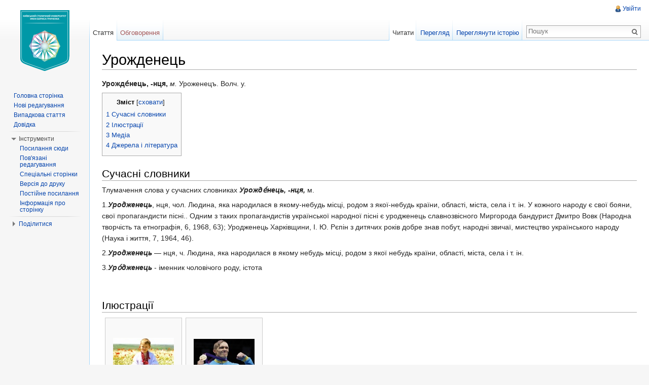

--- FILE ---
content_type: text/html; charset=UTF-8
request_url: https://wiki.kubg.edu.ua/%D0%A3%D1%80%D0%BE%D0%B6%D0%B4%D0%B5%D0%BD%D0%B5%D1%86%D1%8C
body_size: 8105
content:
<!DOCTYPE html>
<html lang="uk" dir="ltr" class="client-nojs">
<head>
<meta charset="UTF-8"/>
<title>Урожденець — Київський столичний університет імені Бориса Грінченка</title>
<meta http-equiv="X-UA-Compatible" content="IE=EDGE"/>
<meta name="generator" content="MediaWiki 1.23.15"/>
<link rel="shortcut icon" href="/favicon.ico"/>
<link rel="search" type="application/opensearchdescription+xml" href="/opensearch_desc.php" title="Київський столичний університет імені Бориса Грінченка (uk)"/>
<link rel="EditURI" type="application/rsd+xml" href="https://wiki.kubg.edu.ua/api.php?action=rsd"/>
<link rel="alternate" type="application/atom+xml" title="Київський столичний університет імені Бориса Грінченка — Atom-стрічка" href="/index.php?title=%D0%A1%D0%BF%D0%B5%D1%86%D1%96%D0%B0%D0%BB%D1%8C%D0%BD%D0%B0:%D0%9D%D0%BE%D0%B2%D1%96_%D1%80%D0%B5%D0%B4%D0%B0%D0%B3%D1%83%D0%B2%D0%B0%D0%BD%D0%BD%D1%8F&amp;feed=atom"/>
<link rel="stylesheet" href="https://wiki.kubg.edu.ua/load.php?debug=false&amp;lang=uk&amp;modules=ext.addThis%7Cmediawiki.legacy.commonPrint%2Cshared%7Cmediawiki.skinning.interface%7Cmediawiki.ui.button%7Cskins.vector.styles&amp;only=styles&amp;skin=vector&amp;*"/>
<meta name="ResourceLoaderDynamicStyles" content=""/>
<link rel="stylesheet" href="https://wiki.kubg.edu.ua/load.php?debug=false&amp;lang=uk&amp;modules=site&amp;only=styles&amp;skin=vector&amp;*"/>
<style>a:lang(ar),a:lang(kk-arab),a:lang(mzn),a:lang(ps),a:lang(ur){text-decoration:none}
/* cache key: luk_wiki:resourceloader:filter:minify-css:7:2c861f1c7cbfb6c7fc4c9108f3135aa2 */</style>
<script src="https://wiki.kubg.edu.ua/load.php?debug=false&amp;lang=uk&amp;modules=startup&amp;only=scripts&amp;skin=vector&amp;*"></script>
<script>if(window.mw){
mw.config.set({"wgCanonicalNamespace":"","wgCanonicalSpecialPageName":false,"wgNamespaceNumber":0,"wgPageName":"Урожденець","wgTitle":"Урожденець","wgCurRevisionId":153637,"wgRevisionId":153637,"wgArticleId":61332,"wgIsArticle":true,"wgIsRedirect":false,"wgAction":"view","wgUserName":null,"wgUserGroups":["*"],"wgCategories":["Ур","Словник Грінченка і сучасність/Інститут суспільства"],"wgBreakFrames":false,"wgPageContentLanguage":"uk","wgPageContentModel":"wikitext","wgSeparatorTransformTable":[",\t."," \t,"],"wgDigitTransformTable":["",""],"wgDefaultDateFormat":"dmy","wgMonthNames":["","січень","лютий","березень","квітень","травень","червень","липень","серпень","вересень","жовтень","листопад","грудень"],"wgMonthNamesShort":["","січ","лют","бер","квіт","трав","чер","лип","сер","вер","жов","лис","груд"],"wgRelevantPageName":"Урожденець","wgIsProbablyEditable":false,"wgRestrictionEdit":[],"wgRestrictionMove":[],"wgWikiEditorEnabledModules":{"toolbar":true,"dialogs":true,"hidesig":true,"preview":true,"previewDialog":false,"publish":true},"wgCategoryTreePageCategoryOptions":"{\"mode\":0,\"hideprefix\":20,\"showcount\":true,\"namespaces\":false}"});
}</script><script>if(window.mw){
mw.loader.implement("user.options",function($,jQuery){mw.user.options.set({"ccmeonemails":0,"cols":80,"date":"default","diffonly":0,"disablemail":0,"editfont":"default","editondblclick":0,"editsectiononrightclick":0,"enotifminoredits":0,"enotifrevealaddr":0,"enotifusertalkpages":1,"enotifwatchlistpages":1,"extendwatchlist":0,"fancysig":0,"forceeditsummary":0,"gender":"unknown","hideminor":0,"hidepatrolled":0,"imagesize":2,"math":1,"minordefault":0,"newpageshidepatrolled":0,"nickname":"","norollbackdiff":0,"numberheadings":0,"previewonfirst":0,"previewontop":1,"rcdays":7,"rclimit":50,"rows":25,"showhiddencats":0,"shownumberswatching":1,"showtoolbar":1,"skin":"vector","stubthreshold":0,"thumbsize":2,"underline":2,"uselivepreview":0,"usenewrc":0,"watchcreations":1,"watchdefault":1,"watchdeletion":0,"watchlistdays":3,"watchlisthideanons":0,"watchlisthidebots":0,"watchlisthideliu":0,"watchlisthideminor":0,"watchlisthideown":0,"watchlisthidepatrolled":0,"watchmoves":0,"wllimit":250,
"useeditwarning":1,"prefershttps":1,"usebetatoolbar":1,"usebetatoolbar-cgd":1,"wikieditor-preview":1,"wikieditor-publish":1,"language":"uk","variant-gan":"gan","variant-iu":"iu","variant-kk":"kk","variant-ku":"ku","variant-shi":"shi","variant-sr":"sr","variant-tg":"tg","variant-uz":"uz","variant-zh":"zh","searchNs0":true,"searchNs1":false,"searchNs2":false,"searchNs3":false,"searchNs4":false,"searchNs5":false,"searchNs6":false,"searchNs7":false,"searchNs8":false,"searchNs9":false,"searchNs10":false,"searchNs11":false,"searchNs12":false,"searchNs13":false,"searchNs14":false,"searchNs15":false,"searchNs274":false,"searchNs275":false,"variant":"uk"});},{},{});mw.loader.implement("user.tokens",function($,jQuery){mw.user.tokens.set({"editToken":"+\\","patrolToken":false,"watchToken":false});},{},{});
/* cache key: luk_wiki:resourceloader:filter:minify-js:7:b1dde4f4c9bf555a3f6b0c9c3733436f */
}</script>
<script>if(window.mw){
mw.loader.load(["mediawiki.page.startup","mediawiki.legacy.wikibits","mediawiki.legacy.ajax","ext.HoverGallery","skins.vector.js"]);
}</script>
<!--[if lt IE 7]><style type="text/css">body{behavior:url("/skins/vector/csshover.min.htc")}</style><![endif]--></head>
<body class="mediawiki ltr sitedir-ltr ns-0 ns-subject page-Урожденець skin-vector action-view vector-animateLayout">
		<div id="mw-page-base" class="noprint"></div>
		<div id="mw-head-base" class="noprint"></div>
		<div id="content" class="mw-body" role="main">
			<a id="top"></a>
			<div id="mw-js-message" style="display:none;"></div>
						<h1 id="firstHeading" class="firstHeading" lang="uk"><span dir="auto">Урожденець</span></h1>
						<div id="bodyContent">
								<div id="siteSub">Матеріал з Київський столичний університет імені Бориса Грінченки</div>
								<div id="contentSub"></div>
												<div id="jump-to-nav" class="mw-jump">
					Перейти до:					<a href="#mw-navigation">навігація</a>, 					<a href="#p-search">пошук</a>
				</div>
				<div id="mw-content-text" lang="uk" dir="ltr" class="mw-content-ltr"><script language="JavaScript">

function getStyleObject(objectId) {
    // checkW3C DOM, then MSIE 4, then NN 4.
    //
    if(document.getElementById) {
      if (document.getElementById(objectId)) {
	     return document.getElementById(objectId).style;
      }
    } else if (document.all) {
      if (document.all(objectId)) {
	     return document.all(objectId).style;
      }
    } else if (document.layers) { 
      if (document.layers[objectId]) { 
	     return document.layers[objectId];
      }
    } else {
	   return false;
    }
}

function toggleObjectVisibility(objectId) {
    // first get the object's stylesheet
    var styleObject = getStyleObject(objectId);

    // then if we find a stylesheet, set its visibility
    // as requested
    //
    if (styleObject) {
        if (styleObject.visibility == 'hidden') {
            styleObject.visibility = 'visible';
            styleObject.position = 'relative';
        } else {
            styleObject.visibility = 'hidden';
            styleObject.position = 'absolute';
        }
        return true;
    } else {
        return false;
    }
}
</script>
<style type="text/css"><!--
div.spoiler {border: dashed red 3px; background-color: #ffdddd; padding:3px;}
span.spoilerHeader {font-size:135%; color:#ff0000;}
a.spoilerLink {background-color:#ff0000; color:#ffff00; font-weight:bold; padding:4px 4px 2px 4px; border:solid black 1px;}
--></style>
<p><b>Урожде́нець, -нця, </b><i>м. </i>Уроженецъ. Волч. у.
</p>
<div id="toc" class="toc"><div id="toctitle"><h2>Зміст</h2></div>
<ul>
<li class="toclevel-1 tocsection-1"><a href="#.D0.A1.D1.83.D1.87.D0.B0.D1.81.D0.BD.D1.96_.D1.81.D0.BB.D0.BE.D0.B2.D0.BD.D0.B8.D0.BA.D0.B8"><span class="tocnumber">1</span> <span class="toctext">Сучасні словники</span></a></li>
<li class="toclevel-1 tocsection-2"><a href="#.D0.86.D0.BB.D1.8E.D1.81.D1.82.D1.80.D0.B0.D1.86.D1.96.D1.97"><span class="tocnumber">2</span> <span class="toctext">Ілюстрації</span></a></li>
<li class="toclevel-1 tocsection-3"><a href="#.D0.9C.D0.B5.D0.B4.D1.96.D0.B0"><span class="tocnumber">3</span> <span class="toctext">Медіа</span></a></li>
<li class="toclevel-1 tocsection-4"><a href="#.D0.94.D0.B6.D0.B5.D1.80.D0.B5.D0.BB.D0.B0_.D1.96_.D0.BB.D1.96.D1.82.D0.B5.D1.80.D0.B0.D1.82.D1.83.D1.80.D0.B0"><span class="tocnumber">4</span> <span class="toctext">Джерела і література</span></a></li>
</ul>
</div>

<h2><span class="mw-headline" id=".D0.A1.D1.83.D1.87.D0.B0.D1.81.D0.BD.D1.96_.D1.81.D0.BB.D0.BE.D0.B2.D0.BD.D0.B8.D0.BA.D0.B8">Сучасні словники</span></h2>
<p>Тлумачення слова у сучасних словниках
<i><b>Урожде́нець, -нця, </b></i>м.
</p><p>1.<i><b>Уродженець</b></i>, нця, чол. Людина, яка народилася в якому-небудь місці, родом з якої-небудь країни, області, міста, села і т. ін. У кожного народу є свої бояни, свої пропагандисти пісні.. Одним з таких пропагандистів української народної пісні є уродженець славнозвісного Миргорода бандурист Дмитро Вовк (Народна творчість та етнографія, 6, 1968, 63); Уродженець Харківщини, І. Ю. Рєпін з дитячих років добре знав побут, народні звичаї, мистецтво українського народу (Наука і життя, 7, 1964, 46).
</p><p>2.<i><b>Уродженець</b></i> — нця, ч. Людина, яка народилася в якому небудь місці, родом з якої небудь країни, області, міста, села і т. ін.
</p><p>3.<i><b>Уро́дженець</b></i> - іменник чоловічого роду, істота
</p><p><br />
</p>
<h2><span class="mw-headline" id=".D0.86.D0.BB.D1.8E.D1.81.D1.82.D1.80.D0.B0.D1.86.D1.96.D1.97">Ілюстрації</span></h2>
<ul class="gallery mw-gallery-traditional">
		<li class="gallerybox" style="width: 155px"><div style="width: 155px">
			<div class="thumb" style="width: 150px;"><div style="margin:39px auto;"><a href="/%D0%A4%D0%B0%D0%B9%D0%BB:2dd30f1647966fe46a2a.jpg" class="image"><img alt="2dd30f1647966fe46a2a.jpg" src="/images/thumb/b/b7/2dd30f1647966fe46a2a.jpg/120px-2dd30f1647966fe46a2a.jpg" width="120" height="72" /></a></div></div>
			<div class="gallerytext">
			</div>
		</div></li>
		<li class="gallerybox" style="width: 155px"><div style="width: 155px">
			<div class="thumb" style="width: 150px;"><div style="margin:41.5px auto;"><a href="/%D0%A4%D0%B0%D0%B9%D0%BB:68d8f7d6eb31b1e282675ce7a3be1d21.jpg" class="image"><img alt="" src="/images/thumb/f/f4/68d8f7d6eb31b1e282675ce7a3be1d21.jpg/120px-68d8f7d6eb31b1e282675ce7a3be1d21.jpg" width="120" height="67" /></a></div></div>
			<div class="gallerytext">
<p>Олександр Усик - уродженець України
</p>
			</div>
		</div></li>
</ul>
<h2><span class="mw-headline" id=".D0.9C.D0.B5.D0.B4.D1.96.D0.B0">Медіа</span></h2>
<h2><span class="mw-headline" id=".D0.94.D0.B6.D0.B5.D1.80.D0.B5.D0.BB.D0.B0_.D1.96_.D0.BB.D1.96.D1.82.D0.B5.D1.80.D0.B0.D1.82.D1.83.D1.80.D0.B0">Джерела і література</span></h2>
<p>1.<a rel="nofollow" class="external free" href="http://sum.in.ua/s/urodzhenecj">http://sum.in.ua/s/urodzhenecj</a>
</p><p>2.<a rel="nofollow" class="external free" href="http://orfograf_ukr.academic.ru/181147/%D1%83%D1%80%D0%BE%D0%B4%D0%B6%D0%B5%D0%BD%D0%B5%D1%86%D1%8C">http://orfograf_ukr.academic.ru/181147/%D1%83%D1%80%D0%BE%D0%B4%D0%B6%D0%B5%D0%BD%D0%B5%D1%86%D1%8C</a>
1.<a rel="nofollow" class="external free" href="http://sum.in.ua/s/urodzhenecj">http://sum.in.ua/s/urodzhenecj</a>
</p>
<!-- 
NewPP limit report
CPU time usage: 0.046 seconds
Real time usage: 0.058 seconds
Preprocessor visited node count: 25/1000000
Preprocessor generated node count: 46/1000000
Post‐expand include size: 0/2097152 bytes
Template argument size: 0/2097152 bytes
Highest expansion depth: 2/40
Expensive parser function count: 0/100
-->

<!-- Saved in parser cache with key luk_wiki:pcache:idhash:61332-0!*!*!!uk!*!* and timestamp 20260125024332 and revision id 153637
 -->
</div>								<div class="printfooter">
				Отримано з <a href="https://wiki.kubg.edu.ua/index.php?title=Урожденець&amp;oldid=153637">https://wiki.kubg.edu.ua/index.php?title=Урожденець&amp;oldid=153637</a>				</div>
												<div id='catlinks' class='catlinks'><div id="mw-normal-catlinks" class="mw-normal-catlinks"><a href="/%D0%A1%D0%BF%D0%B5%D1%86%D1%96%D0%B0%D0%BB%D1%8C%D0%BD%D0%B0:%D0%9A%D0%B0%D1%82%D0%B5%D0%B3%D0%BE%D1%80%D1%96%D1%97" title="Спеціальна:Категорії">Категорій</a>: <ul><li><a href="/%D0%9A%D0%B0%D1%82%D0%B5%D0%B3%D0%BE%D1%80%D1%96%D1%8F:%D0%A3%D1%80" title="Категорія:Ур">Ур</a></li><li><a href="/%D0%9A%D0%B0%D1%82%D0%B5%D0%B3%D0%BE%D1%80%D1%96%D1%8F:%D0%A1%D0%BB%D0%BE%D0%B2%D0%BD%D0%B8%D0%BA_%D0%93%D1%80%D1%96%D0%BD%D1%87%D0%B5%D0%BD%D0%BA%D0%B0_%D1%96_%D1%81%D1%83%D1%87%D0%B0%D1%81%D0%BD%D1%96%D1%81%D1%82%D1%8C/%D0%86%D0%BD%D1%81%D1%82%D0%B8%D1%82%D1%83%D1%82_%D1%81%D1%83%D1%81%D0%BF%D1%96%D0%BB%D1%8C%D1%81%D1%82%D0%B2%D0%B0" title="Категорія:Словник Грінченка і сучасність/Інститут суспільства">Словник Грінченка і сучасність/Інститут суспільства</a></li></ul></div></div>												<div class="visualClear"></div>
							</div>
		</div>
		<div id="mw-navigation">
			<h2>Навігаційне меню</h2>
			<div id="mw-head">
				<div id="p-personal" role="navigation" class="" aria-labelledby="p-personal-label">
	<h3 id="p-personal-label">Особисті інструменти</h3>
	<ul>
<li id="pt-login"><a href="/index.php?title=%D0%A1%D0%BF%D0%B5%D1%86%D1%96%D0%B0%D0%BB%D1%8C%D0%BD%D0%B0:%D0%92%D1%85%D1%96%D0%B4&amp;returnto=%D0%A3%D1%80%D0%BE%D0%B6%D0%B4%D0%B5%D0%BD%D0%B5%D1%86%D1%8C" title="Тут можна зареєструватися в системі, але це не обов'язково. [o]" accesskey="o">Увійти</a></li>	</ul>
</div>
				<div id="left-navigation">
					<div id="p-namespaces" role="navigation" class="vectorTabs" aria-labelledby="p-namespaces-label">
	<h3 id="p-namespaces-label">Простори назв</h3>
	<ul>
					<li  id="ca-nstab-main" class="selected"><span><a href="/%D0%A3%D1%80%D0%BE%D0%B6%D0%B4%D0%B5%D0%BD%D0%B5%D1%86%D1%8C"  title="Вміст статті [c]" accesskey="c">Стаття</a></span></li>
					<li  id="ca-talk" class="new"><span><a href="/index.php?title=%D0%9E%D0%B1%D0%B3%D0%BE%D0%B2%D0%BE%D1%80%D0%B5%D0%BD%D0%BD%D1%8F:%D0%A3%D1%80%D0%BE%D0%B6%D0%B4%D0%B5%D0%BD%D0%B5%D1%86%D1%8C&amp;action=edit&amp;redlink=1"  title="Обговорення змісту сторінки [t]" accesskey="t">Обговорення</a></span></li>
			</ul>
</div>
<div id="p-variants" role="navigation" class="vectorMenu emptyPortlet" aria-labelledby="p-variants-label">
	<h3 id="mw-vector-current-variant">
		</h3>
	<h3 id="p-variants-label"><span>Варіанти</span><a href="#"></a></h3>
	<div class="menu">
		<ul>
					</ul>
	</div>
</div>
				</div>
				<div id="right-navigation">
					<div id="p-views" role="navigation" class="vectorTabs" aria-labelledby="p-views-label">
	<h3 id="p-views-label">Перегляди</h3>
	<ul>
					<li id="ca-view" class="selected"><span><a href="/%D0%A3%D1%80%D0%BE%D0%B6%D0%B4%D0%B5%D0%BD%D0%B5%D1%86%D1%8C" >Читати</a></span></li>
					<li id="ca-viewsource"><span><a href="/index.php?title=%D0%A3%D1%80%D0%BE%D0%B6%D0%B4%D0%B5%D0%BD%D0%B5%D1%86%D1%8C&amp;action=edit"  title="Ця сторінка захищена від змін. Ви можете переглянути і скопіювати її вихідний текст. [e]" accesskey="e">Перегляд</a></span></li>
					<li id="ca-history" class="collapsible"><span><a href="/index.php?title=%D0%A3%D1%80%D0%BE%D0%B6%D0%B4%D0%B5%D0%BD%D0%B5%D1%86%D1%8C&amp;action=history"  title="Журнал змін сторінки [h]" accesskey="h">Переглянути історію</a></span></li>
			</ul>
</div>
<div id="p-cactions" role="navigation" class="vectorMenu emptyPortlet" aria-labelledby="p-cactions-label">
	<h3 id="p-cactions-label"><span>Дії</span><a href="#"></a></h3>
	<div class="menu">
		<ul>
					</ul>
	</div>
</div>
<div id="p-search" role="search">
	<h3><label for="searchInput">Пошук</label></h3>
	<form action="/index.php" id="searchform">
					<div id="simpleSearch">
					<input type="search" name="search" placeholder="Пошук" title="Шукати у Київський столичний університет імені Бориса Грінченки [f]" accesskey="f" id="searchInput"/><input type="hidden" value="Спеціальна:Пошук" name="title"/><input type="submit" name="fulltext" value="Пошук" title="Знайти сторінки, що містять зазначений текст" id="mw-searchButton" class="searchButton mw-fallbackSearchButton"/><input type="submit" name="go" value="Перейти" title="Перейти до сторінки, що має точно таку назву (якщо вона існує)" id="searchButton" class="searchButton"/>		</div>
	</form>
</div>
				</div>
			</div>
			<div id="mw-panel">
					<div id="p-logo" role="banner"><a style="background-image: url(/skins/common/images/wiki.png?new);" href="/%D0%93%D0%BE%D0%BB%D0%BE%D0%B2%D0%BD%D0%B0_%D1%81%D1%82%D0%BE%D1%80%D1%96%D0%BD%D0%BA%D0%B0"  title="Перейти на головну сторінку"></a></div>
				<div class="portal" role="navigation" id='p-navigation' aria-labelledby='p-navigation-label'>
	<h3 id='p-navigation-label'>Навігація</h3>
	<div class="body">
		<ul>
			<li id="n-mainpage-description"><a href="/%D0%93%D0%BE%D0%BB%D0%BE%D0%B2%D0%BD%D0%B0_%D1%81%D1%82%D0%BE%D1%80%D1%96%D0%BD%D0%BA%D0%B0" title="Перейти на головну сторінку [z]" accesskey="z">Головна сторінка</a></li>
			<li id="n-recentchanges"><a href="/%D0%A1%D0%BF%D0%B5%D1%86%D1%96%D0%B0%D0%BB%D1%8C%D0%BD%D0%B0:%D0%9D%D0%BE%D0%B2%D1%96_%D1%80%D0%B5%D0%B4%D0%B0%D0%B3%D1%83%D0%B2%D0%B0%D0%BD%D0%BD%D1%8F" title="Перелік останніх змін [r]" accesskey="r">Нові редагування</a></li>
			<li id="n-randompage"><a href="/%D0%A1%D0%BF%D0%B5%D1%86%D1%96%D0%B0%D0%BB%D1%8C%D0%BD%D0%B0:%D0%92%D0%B8%D0%BF%D0%B0%D0%B4%D0%BA%D0%BE%D0%B2%D0%B0_%D1%81%D1%82%D0%BE%D1%80%D1%96%D0%BD%D0%BA%D0%B0" title="Переглянути випадкову сторінку [x]" accesskey="x">Випадкова стаття</a></li>
			<li id="n-help"><a href="https://www.mediawiki.org/wiki/Special:MyLanguage/Help:Contents" title="Довідка з проекту">Довідка</a></li>
		</ul>
	</div>
</div>
<div class="portal" role="navigation" id='p-tb' aria-labelledby='p-tb-label'>
	<h3 id='p-tb-label'>Інструменти</h3>
	<div class="body">
		<ul>
			<li id="t-whatlinkshere"><a href="/%D0%A1%D0%BF%D0%B5%D1%86%D1%96%D0%B0%D0%BB%D1%8C%D0%BD%D0%B0:%D0%9F%D0%BE%D1%81%D0%B8%D0%BB%D0%B0%D0%BD%D0%BD%D1%8F_%D1%81%D1%8E%D0%B4%D0%B8/%D0%A3%D1%80%D0%BE%D0%B6%D0%B4%D0%B5%D0%BD%D0%B5%D1%86%D1%8C" title="Перелік усіх сторінок, які посилаються на цю сторінку [j]" accesskey="j">Посилання сюди</a></li>
			<li id="t-recentchangeslinked"><a href="/%D0%A1%D0%BF%D0%B5%D1%86%D1%96%D0%B0%D0%BB%D1%8C%D0%BD%D0%B0:%D0%9F%D0%BE%D0%B2%27%D1%8F%D0%B7%D0%B0%D0%BD%D1%96_%D1%80%D0%B5%D0%B4%D0%B0%D0%B3%D1%83%D0%B2%D0%B0%D0%BD%D0%BD%D1%8F/%D0%A3%D1%80%D0%BE%D0%B6%D0%B4%D0%B5%D0%BD%D0%B5%D1%86%D1%8C" title="Останні зміни на сторінках, на які посилається ця сторінка [k]" accesskey="k">Пов'язані редагування</a></li>
			<li id="t-specialpages"><a href="/%D0%A1%D0%BF%D0%B5%D1%86%D1%96%D0%B0%D0%BB%D1%8C%D0%BD%D0%B0:%D0%A1%D0%BF%D0%B5%D1%86%D1%96%D0%B0%D0%BB%D1%8C%D0%BD%D1%96_%D1%81%D1%82%D0%BE%D1%80%D1%96%D0%BD%D0%BA%D0%B8" title="Перелік спеціальних сторінок [q]" accesskey="q">Спеціальні сторінки</a></li>
			<li id="t-print"><a href="/index.php?title=%D0%A3%D1%80%D0%BE%D0%B6%D0%B4%D0%B5%D0%BD%D0%B5%D1%86%D1%8C&amp;printable=yes" rel="alternate" title="Версія цієї сторінки для друку [p]" accesskey="p">Версія до друку</a></li>
			<li id="t-permalink"><a href="/index.php?title=%D0%A3%D1%80%D0%BE%D0%B6%D0%B4%D0%B5%D0%BD%D0%B5%D1%86%D1%8C&amp;oldid=153637" title="Постійне посилання на цю версію сторінки">Постійне посилання</a></li>
			<li id="t-info"><a href="/index.php?title=%D0%A3%D1%80%D0%BE%D0%B6%D0%B4%D0%B5%D0%BD%D0%B5%D1%86%D1%8C&amp;action=info">Інформація про сторінку</a></li>
		</ul>
	</div>
</div>
<div class="portal" role="navigation" id='p-addthis' aria-labelledby='p-addthis-label'>
	<h3 id='p-addthis-label'>Поділитися</h3>
	<div class="body">
		<!-- AddThis Button BEGIN -->
			<div class="addthis_toolbox addthis_default_style" id="addthissidebar"><a class="addthis_button_compact" ></a><a class="addthis_button_facebook" ></a><a class="addthis_button_twitter" ></a><a class="addthis_button_google_plusone" g:plusone:count="false" style="margin-top:1px;"></a><a class="addthis_button_email" ></a></div>
			<script type="text/javascript" src="http://s7.addthis.com/js/250/addthis_widget.js#pubid="></script>	</div>
</div>
			</div>
		</div>
		<div id="footer" role="contentinfo">
							<ul id="footer-info">
											<li id="footer-info-lastmod"> Остання зміна цієї сторінки: 23:29, 19 жовтня 2016.</li>
											<li id="footer-info-viewcount">Цю сторінку переглядали 1106 разів.</li>
									</ul>
							<ul id="footer-places">
											<li id="footer-places-privacy"><a href="/%D0%9A%D0%B8%D1%97%D0%B2%D1%81%D1%8C%D0%BA%D0%B8%D0%B9_%D1%81%D1%82%D0%BE%D0%BB%D0%B8%D1%87%D0%BD%D0%B8%D0%B9_%D1%83%D0%BD%D1%96%D0%B2%D0%B5%D1%80%D1%81%D0%B8%D1%82%D0%B5%D1%82_%D1%96%D0%BC%D0%B5%D0%BD%D1%96_%D0%91%D0%BE%D1%80%D0%B8%D1%81%D0%B0_%D0%93%D1%80%D1%96%D0%BD%D1%87%D0%B5%D0%BD%D0%BA%D0%B0:%D0%9F%D0%BE%D0%BB%D1%96%D1%82%D0%B8%D0%BA%D0%B0_%D0%BA%D0%BE%D0%BD%D1%84%D1%96%D0%B4%D0%B5%D0%BD%D1%86%D1%96%D0%B9%D0%BD%D0%BE%D1%81%D1%82%D1%96" title="Київський столичний університет імені Бориса Грінченка:Політика конфіденційності">Політика конфіденційності</a></li>
											<li id="footer-places-about"><a href="/%D0%9A%D0%B8%D1%97%D0%B2%D1%81%D1%8C%D0%BA%D0%B8%D0%B9_%D1%81%D1%82%D0%BE%D0%BB%D0%B8%D1%87%D0%BD%D0%B8%D0%B9_%D1%83%D0%BD%D1%96%D0%B2%D0%B5%D1%80%D1%81%D0%B8%D1%82%D0%B5%D1%82_%D1%96%D0%BC%D0%B5%D0%BD%D1%96_%D0%91%D0%BE%D1%80%D0%B8%D1%81%D0%B0_%D0%93%D1%80%D1%96%D0%BD%D1%87%D0%B5%D0%BD%D0%BA%D0%B0:%D0%9F%D1%80%D0%BE" title="Київський столичний університет імені Бориса Грінченка:Про">Про Київський столичний університет імені Бориса Грінченка</a></li>
											<li id="footer-places-disclaimer"><a href="/%D0%9A%D0%B8%D1%97%D0%B2%D1%81%D1%8C%D0%BA%D0%B8%D0%B9_%D1%81%D1%82%D0%BE%D0%BB%D0%B8%D1%87%D0%BD%D0%B8%D0%B9_%D1%83%D0%BD%D1%96%D0%B2%D0%B5%D1%80%D1%81%D0%B8%D1%82%D0%B5%D1%82_%D1%96%D0%BC%D0%B5%D0%BD%D1%96_%D0%91%D0%BE%D1%80%D0%B8%D1%81%D0%B0_%D0%93%D1%80%D1%96%D0%BD%D1%87%D0%B5%D0%BD%D0%BA%D0%B0:%D0%92%D1%96%D0%B4%D0%BC%D0%BE%D0%B2%D0%B0_%D0%B2%D1%96%D0%B4_%D0%B2%D1%96%D0%B4%D0%BF%D0%BE%D0%B2%D1%96%D0%B4%D0%B0%D0%BB%D1%8C%D0%BD%D0%BE%D1%81%D1%82%D1%96" title="Київський столичний університет імені Бориса Грінченка:Відмова від відповідальності">Відмова від відповідальності</a></li>
									</ul>
										<ul id="footer-icons" class="noprint">
					<li id="footer-poweredbyico">
						<a href="//www.mediawiki.org/"><img src="/skins/common/images/poweredby_mediawiki_88x31.png" alt="Powered by MediaWiki" width="88" height="31"/></a>
					</li>
				</ul>
						<div style="clear:both"></div>
		</div>
		<script>/*<![CDATA[*/window.jQuery && jQuery.ready();/*]]>*/</script><script>if(window.mw){
mw.loader.state({"site":"loading","user":"ready","user.groups":"ready"});
}</script>
<script>if(window.mw){
mw.loader.load(["mediawiki.action.view.postEdit","mediawiki.user","mediawiki.hidpi","mediawiki.page.ready","mediawiki.searchSuggest","skins.vector.collapsibleNav"],null,true);
}</script>
<script src="https://wiki.kubg.edu.ua/load.php?debug=false&amp;lang=uk&amp;modules=site&amp;only=scripts&amp;skin=vector&amp;*"></script>
<script type="text/javascript">
    /* * * CONFIGURATION VARIABLES: EDIT BEFORE PASTING INTO YOUR WEBPAGE * * */
    var disqus_shortname = 'bgkuwiki'; // required: replace example with your forum shortname

    /* * * DON'T EDIT BELOW THIS LINE * * */
    (function () {
        var s = document.createElement('script'); s.async = true;
        s.type = 'text/javascript';
        s.src = 'http://' + disqus_shortname + '.disqus.com/count.js';
        (document.getElementsByTagName('HEAD')[0] || document.getElementsByTagName('BODY')[0]).appendChild(s);
    }());
</script><script type="text/javascript">
var gaJsHost = (("https:" == document.location.protocol) ? "https://ssl." : "http://www.");
document.write(unescape("%3Cscript src='" + gaJsHost + "google-analytics.com/ga.js' type='text/javascript'%3E%3C/script%3E"));
</script>
<script type="text/javascript">
var pageTracker = _gat._getTracker("UA-42387232-10");
pageTracker._trackPageview();
</script><script>if(window.mw){
mw.config.set({"wgBackendResponseTime":210});
}</script>
	</body>
</html>


--- FILE ---
content_type: text/javascript; charset=utf-8
request_url: https://wiki.kubg.edu.ua/load.php?debug=false&lang=uk&modules=startup&only=scripts&skin=vector&*
body_size: 4126
content:
var mediaWikiLoadStart=(new Date()).getTime();function isCompatible(ua){if(ua===undefined){ua=navigator.userAgent;}return!((ua.indexOf('MSIE')!==-1&&parseFloat(ua.split('MSIE')[1])<6)||(ua.indexOf('Firefox/')!==-1&&parseFloat(ua.split('Firefox/')[1])<3)||ua.match(/BlackBerry[^\/]*\/[1-5]\./)||ua.match(/webOS\/1\.[0-4]/)||ua.match(/PlayStation/i)||ua.match(/SymbianOS|Series60/)||ua.match(/NetFront/)||ua.match(/Opera Mini/)||ua.match(/S40OviBrowser/)||(ua.match(/Glass/)&&ua.match(/Android/)));}var startUp=function(){mw.config=new mw.Map(true);mw.loader.addSource({"local":{"loadScript":"/load.php","apiScript":"/api.php"}});mw.loader.register([["site","1769309014",[],"site"],["noscript","1769309014",[],"noscript"],["startup","1769309014",[],"startup"],["filepage","1769309014"],["user.groups","1769309014",[],"user"],["user","1769309014",[],"user"],["user.cssprefs","1755721924",["mediawiki.user"],"private"],["user.options","1755721924",[],"private"],["user.tokens","1755721924",[],"private"],
["mediawiki.language.data","1769309014",["mediawiki.language.init"]],["mediawiki.skinning.elements","1769309014"],["mediawiki.skinning.content","1769309014"],["mediawiki.skinning.interface","1769309014"],["skins.cologneblue","1769309014"],["skins.modern","1769309014"],["skins.vector.styles","1769309014"],["skins.monobook.styles","1769309014"],["skins.vector.js","1769309014",["jquery.throttle-debounce"]],["skins.vector.collapsibleNav","1769309014",["jquery.client","jquery.cookie","jquery.tabIndex"]],["jquery","1769309014"],["jquery.appear","1769309014"],["jquery.arrowSteps","1769309014"],["jquery.async","1769309014"],["jquery.autoEllipsis","1769309014",["jquery.highlightText"]],["jquery.badge","1769309014",["mediawiki.language"]],["jquery.byteLength","1769309014"],["jquery.byteLimit","1769309014",["jquery.byteLength"]],["jquery.checkboxShiftClick","1769309014"],["jquery.chosen","1769309014"],["jquery.client","1769309014"],["jquery.color","1769309014",["jquery.colorUtil"]],[
"jquery.colorUtil","1769309014"],["jquery.cookie","1769309014"],["jquery.delayedBind","1769309014"],["jquery.expandableField","1769309014"],["jquery.farbtastic","1769309014",["jquery.colorUtil"]],["jquery.footHovzer","1769309014"],["jquery.form","1769309014"],["jquery.fullscreen","1769309014"],["jquery.getAttrs","1769309014"],["jquery.hidpi","1769309014"],["jquery.highlightText","1769309014",["jquery.mwExtension"]],["jquery.hoverIntent","1769309014"],["jquery.json","1769309014"],["jquery.localize","1769309014"],["jquery.makeCollapsible","1769309014"],["jquery.mockjax","1769309014"],["jquery.mw-jump","1769309014"],["jquery.mwExtension","1769309014"],["jquery.placeholder","1769309014"],["jquery.qunit","1769309014"],["jquery.qunit.completenessTest","1769309014",["jquery.qunit"]],["jquery.spinner","1769309014"],["jquery.jStorage","1769309014",["jquery.json"]],["jquery.suggestions","1769309014",["jquery.highlightText"]],["jquery.tabIndex","1769309014"],["jquery.tablesorter","1769309014",[
"jquery.mwExtension","mediawiki.language.months"]],["jquery.textSelection","1769309014",["jquery.client"]],["jquery.throttle-debounce","1769309014"],["jquery.validate","1769309014"],["jquery.xmldom","1769309014"],["jquery.tipsy","1769309014"],["jquery.ui.core","1769309014",[],"jquery.ui"],["jquery.ui.widget","1769309014",[],"jquery.ui"],["jquery.ui.mouse","1769309014",["jquery.ui.widget"],"jquery.ui"],["jquery.ui.position","1769309014",[],"jquery.ui"],["jquery.ui.draggable","1769309014",["jquery.ui.core","jquery.ui.mouse","jquery.ui.widget"],"jquery.ui"],["jquery.ui.droppable","1769309014",["jquery.ui.core","jquery.ui.draggable","jquery.ui.mouse","jquery.ui.widget"],"jquery.ui"],["jquery.ui.resizable","1769309014",["jquery.ui.core","jquery.ui.mouse","jquery.ui.widget"],"jquery.ui"],["jquery.ui.selectable","1769309014",["jquery.ui.core","jquery.ui.mouse","jquery.ui.widget"],"jquery.ui"],["jquery.ui.sortable","1769309014",["jquery.ui.core","jquery.ui.mouse","jquery.ui.widget"],
"jquery.ui"],["jquery.ui.accordion","1769309014",["jquery.ui.core","jquery.ui.widget"],"jquery.ui"],["jquery.ui.autocomplete","1769309014",["jquery.ui.core","jquery.ui.position","jquery.ui.widget"],"jquery.ui"],["jquery.ui.button","1769309014",["jquery.ui.core","jquery.ui.widget"],"jquery.ui"],["jquery.ui.datepicker","1769309014",["jquery.ui.core"],"jquery.ui"],["jquery.ui.dialog","1769309014",["jquery.ui.button","jquery.ui.core","jquery.ui.draggable","jquery.ui.mouse","jquery.ui.position","jquery.ui.resizable","jquery.ui.widget"],"jquery.ui"],["jquery.ui.progressbar","1769309014",["jquery.ui.core","jquery.ui.widget"],"jquery.ui"],["jquery.ui.slider","1769309014",["jquery.ui.core","jquery.ui.mouse","jquery.ui.widget"],"jquery.ui"],["jquery.ui.tabs","1769309014",["jquery.ui.core","jquery.ui.widget"],"jquery.ui"],["jquery.effects.core","1769309014",[],"jquery.ui"],["jquery.effects.blind","1769309014",["jquery.effects.core"],"jquery.ui"],["jquery.effects.bounce","1769309014",[
"jquery.effects.core"],"jquery.ui"],["jquery.effects.clip","1769309014",["jquery.effects.core"],"jquery.ui"],["jquery.effects.drop","1769309014",["jquery.effects.core"],"jquery.ui"],["jquery.effects.explode","1769309014",["jquery.effects.core"],"jquery.ui"],["jquery.effects.fade","1769309014",["jquery.effects.core"],"jquery.ui"],["jquery.effects.fold","1769309014",["jquery.effects.core"],"jquery.ui"],["jquery.effects.highlight","1769309014",["jquery.effects.core"],"jquery.ui"],["jquery.effects.pulsate","1769309014",["jquery.effects.core"],"jquery.ui"],["jquery.effects.scale","1769309014",["jquery.effects.core"],"jquery.ui"],["jquery.effects.shake","1769309014",["jquery.effects.core"],"jquery.ui"],["jquery.effects.slide","1769309014",["jquery.effects.core"],"jquery.ui"],["jquery.effects.transfer","1769309014",["jquery.effects.core"],"jquery.ui"],["moment","1769309014"],["mediawiki","1769309014"],["mediawiki.api","1769309014",["mediawiki.util"]],["mediawiki.api.category","1769309014",[
"mediawiki.Title","mediawiki.api"]],["mediawiki.api.edit","1769309014",["mediawiki.Title","mediawiki.api","user.tokens"]],["mediawiki.api.login","1769309014",["mediawiki.api"]],["mediawiki.api.parse","1769309014",["mediawiki.api"]],["mediawiki.api.watch","1769309014",["mediawiki.api","user.tokens"]],["mediawiki.debug","1769309014",["jquery.footHovzer","jquery.tipsy"]],["mediawiki.debug.init","1769309014",["mediawiki.debug"]],["mediawiki.feedback","1769309014",["jquery.ui.dialog","mediawiki.Title","mediawiki.api.edit","mediawiki.jqueryMsg"]],["mediawiki.hidpi","1769309014",["jquery.hidpi"]],["mediawiki.hlist","1769309014",["jquery.client"]],["mediawiki.htmlform","1769309014"],["mediawiki.icon","1769309014"],["mediawiki.inspect","1769309014",["jquery.byteLength","jquery.json"]],["mediawiki.notification","1769309014",["mediawiki.page.startup"]],["mediawiki.notify","1769309014"],["mediawiki.searchSuggest","1769309014",["jquery.client","jquery.placeholder","jquery.suggestions",
"mediawiki.api"]],["mediawiki.Title","1769309014",["jquery.byteLength","mediawiki.util"]],["mediawiki.toc","1769309014",["jquery.cookie"]],["mediawiki.Uri","1769309014"],["mediawiki.user","1769309014",["jquery.cookie","mediawiki.api","user.options","user.tokens"]],["mediawiki.util","1769309014",["jquery.client","jquery.mwExtension","mediawiki.notify","mediawiki.toc"]],["mediawiki.action.edit","1769309014",["jquery.byteLimit","jquery.textSelection","mediawiki.action.edit.styles"]],["mediawiki.action.edit.styles","1769309014"],["mediawiki.action.edit.collapsibleFooter","1769309014",["jquery.cookie","jquery.makeCollapsible","mediawiki.icon"]],["mediawiki.action.edit.preview","1769309014",["jquery.form","jquery.spinner","mediawiki.action.history.diff"]],["mediawiki.action.history","1769309014",[],"mediawiki.action.history"],["mediawiki.action.history.diff","1769309014",[],"mediawiki.action.history"],["mediawiki.action.view.dblClickEdit","1769309014",["mediawiki.page.startup",
"mediawiki.util"]],["mediawiki.action.view.metadata","1769309014"],["mediawiki.action.view.postEdit","1769309014",["jquery.cookie","mediawiki.jqueryMsg"]],["mediawiki.action.view.redirectToFragment","1769309014",["jquery.client"]],["mediawiki.action.view.rightClickEdit","1769309014"],["mediawiki.action.edit.editWarning","1769309014",["mediawiki.jqueryMsg"]],["mediawiki.action.watch.ajax","1755721924",["mediawiki.page.watch.ajax"]],["mediawiki.language","1769309014",["mediawiki.cldr","mediawiki.language.data"]],["mediawiki.cldr","1769309014",["mediawiki.libs.pluralruleparser"]],["mediawiki.libs.pluralruleparser","1769309014"],["mediawiki.language.init","1769309014"],["mediawiki.jqueryMsg","1769309014",["mediawiki.language","mediawiki.util"]],["mediawiki.language.months","1769309014",["mediawiki.language"]],["mediawiki.libs.jpegmeta","1769309014"],["mediawiki.page.gallery","1769309014"],["mediawiki.page.ready","1769309014",["jquery.checkboxShiftClick","jquery.makeCollapsible",
"jquery.mw-jump","jquery.placeholder","mediawiki.util"]],["mediawiki.page.startup","1769309014",["mediawiki.util"]],["mediawiki.page.patrol.ajax","1769309014",["jquery.spinner","mediawiki.Title","mediawiki.api","mediawiki.notify","mediawiki.page.startup","mediawiki.util","user.tokens"]],["mediawiki.page.watch.ajax","1769309014",["jquery.mwExtension","mediawiki.api.watch","mediawiki.notify","mediawiki.page.startup","mediawiki.util"]],["mediawiki.page.image.pagination","1769309014",["jquery.spinner","mediawiki.Uri","mediawiki.util"]],["mediawiki.special","1769309014"],["mediawiki.special.block","1769309014",["mediawiki.util"]],["mediawiki.special.changeemail","1769309014",["mediawiki.util"]],["mediawiki.special.changeslist","1769309014"],["mediawiki.special.changeslist.legend","1769309014"],["mediawiki.special.changeslist.legend.js","1769309014",["jquery.cookie","jquery.makeCollapsible"]],["mediawiki.special.changeslist.enhanced","1769309014"],["mediawiki.special.movePage","1769309014",[
"jquery.byteLimit"]],["mediawiki.special.pagesWithProp","1769309014"],["mediawiki.special.preferences","1769309014",["mediawiki.language"]],["mediawiki.special.recentchanges","1769309014",["mediawiki.special"]],["mediawiki.special.search","1769309014"],["mediawiki.special.undelete","1769309014"],["mediawiki.special.upload","1769309014",["mediawiki.libs.jpegmeta","mediawiki.util"]],["mediawiki.special.userlogin.common.styles","1769309014"],["mediawiki.special.userlogin.signup.styles","1769309014"],["mediawiki.special.userlogin.login.styles","1769309014"],["mediawiki.special.userlogin.common.js","1769309014"],["mediawiki.special.userlogin.signup.js","1769309014",["jquery.throttle-debounce","mediawiki.api","mediawiki.jqueryMsg"]],["mediawiki.special.javaScriptTest","1769309014",["mediawiki.Uri"]],["mediawiki.special.version","1769309014"],["mediawiki.legacy.ajax","1769309014",["mediawiki.legacy.wikibits","mediawiki.util"]],["mediawiki.legacy.commonPrint","1769309014"],[
"mediawiki.legacy.config","1769309014",["mediawiki.legacy.wikibits"]],["mediawiki.legacy.protect","1769309014",["jquery.byteLimit"]],["mediawiki.legacy.shared","1769309014"],["mediawiki.legacy.oldshared","1769309014"],["mediawiki.legacy.upload","1769309014",["jquery.spinner","mediawiki.Title","mediawiki.api","mediawiki.util"]],["mediawiki.legacy.wikibits","1769309014",["mediawiki.util"]],["mediawiki.ui","1769309014"],["mediawiki.ui.button","1769309014"],["oojs","1769309014"],["oojs-ui","1769309014",["oojs"]],["ext.categoryTree","1769309014"],["ext.categoryTree.css","1769309014"],["ext.HoverGallery","1769309014"],["ext.embedVideo","1769309014"],["ext.addThis","1769309014"],["jquery.wikiEditor","1769309014",["jquery.client","jquery.textSelection"],"ext.wikiEditor"],["jquery.wikiEditor.dialogs","1769309014",["jquery.tabIndex","jquery.ui.button","jquery.ui.dialog","jquery.ui.draggable","jquery.ui.resizable","jquery.wikiEditor","jquery.wikiEditor.toolbar"],"ext.wikiEditor"],[
"jquery.wikiEditor.dialogs.config","1769309014",["jquery.suggestions","jquery.wikiEditor","jquery.wikiEditor.dialogs","jquery.wikiEditor.toolbar.i18n","mediawiki.Title","mediawiki.jqueryMsg"],"ext.wikiEditor"],["jquery.wikiEditor.preview","1769309014",["jquery.wikiEditor"],"ext.wikiEditor"],["jquery.wikiEditor.previewDialog","1769309014",["jquery.wikiEditor","jquery.wikiEditor.dialogs"],"ext.wikiEditor"],["jquery.wikiEditor.publish","1769309014",["jquery.wikiEditor","jquery.wikiEditor.dialogs"],"ext.wikiEditor"],["jquery.wikiEditor.toolbar","1769309014",["jquery.wikiEditor","jquery.wikiEditor.toolbar.i18n"],"ext.wikiEditor"],["jquery.wikiEditor.toolbar.config","1769309014",["jquery.async","jquery.cookie","jquery.wikiEditor","jquery.wikiEditor.toolbar","jquery.wikiEditor.toolbar.i18n"],"ext.wikiEditor"],["jquery.wikiEditor.toolbar.i18n","1755721924",[],"ext.wikiEditor"],["ext.wikiEditor","1769309014",["jquery.wikiEditor"],"ext.wikiEditor"],["ext.wikiEditor.dialogs","1769309014",[
"ext.wikiEditor","ext.wikiEditor.toolbar","jquery.wikiEditor.dialogs","jquery.wikiEditor.dialogs.config"],"ext.wikiEditor"],["ext.wikiEditor.preview","1769309014",["ext.wikiEditor","jquery.wikiEditor.preview"],"ext.wikiEditor"],["ext.wikiEditor.previewDialog","1769309014",["ext.wikiEditor","jquery.wikiEditor.previewDialog"],"ext.wikiEditor"],["ext.wikiEditor.publish","1769309014",["ext.wikiEditor","jquery.wikiEditor.publish"],"ext.wikiEditor"],["ext.wikiEditor.tests.toolbar","1769309014",["ext.wikiEditor.toolbar"],"ext.wikiEditor"],["ext.wikiEditor.toolbar","1769309014",["ext.wikiEditor","jquery.wikiEditor.toolbar","jquery.wikiEditor.toolbar.config"],"ext.wikiEditor"],["ext.wikiEditor.toolbar.hideSig","1769309014",[],"ext.wikiEditor"]]);mw.config.set({"wgLoadScript":"/load.php","debug":false,"skin":"vector","stylepath":"/skins","wgUrlProtocols":
"http\\:\\/\\/|https\\:\\/\\/|ftp\\:\\/\\/|ftps\\:\\/\\/|ssh\\:\\/\\/|sftp\\:\\/\\/|irc\\:\\/\\/|ircs\\:\\/\\/|xmpp\\:|sip\\:|sips\\:|gopher\\:\\/\\/|telnet\\:\\/\\/|nntp\\:\\/\\/|worldwind\\:\\/\\/|mailto\\:|tel\\:|sms\\:|news\\:|svn\\:\\/\\/|git\\:\\/\\/|mms\\:\\/\\/|bitcoin\\:|magnet\\:|urn\\:|geo\\:|\\/\\/","wgArticlePath":"/$1","wgScriptPath":"","wgScriptExtension":".php","wgScript":"/index.php","wgSearchType":null,"wgVariantArticlePath":false,"wgActionPaths":{},"wgServer":"https://wiki.kubg.edu.ua","wgUserLanguage":"uk","wgContentLanguage":"uk","wgVersion":"1.23.15","wgEnableAPI":true,"wgEnableWriteAPI":true,"wgMainPageTitle":"Головна сторінка","wgFormattedNamespaces":{"-2":"Медіа","-1":"Спеціальна","0":"","1":"Обговорення","2":"Користувач","3":"Обговорення користувача","4":"Київський столичний університет імені Бориса Грінченка","5":
"Обговорення Київський столичний університет імені Бориса Грінченка","6":"Файл","7":"Обговорення файлу","8":"MediaWiki","9":"Обговорення MediaWiki","10":"Шаблон","11":"Обговорення шаблону","12":"Довідка","13":"Обговорення довідки","14":"Категорія","15":"Обговорення категорії","274":"Widget","275":"Widget talk"},"wgNamespaceIds":{"медіа":-2,"спеціальна":-1,"":0,"обговорення":1,"користувач":2,"обговорення_користувача":3,"київський_столичний_університет_імені_бориса_грінченка":4,"обговорення_київський_столичний_університет_імені_бориса_грінченка":5,"файл":6,"обговорення_файлу":7,"mediawiki":8,"обговорення_mediawiki":9,
"шаблон":10,"обговорення_шаблону":11,"довідка":12,"обговорення_довідки":13,"категорія":14,"обговорення_категорії":15,"widget":274,"widget_talk":275,"спеціальні":-1,"зображення":6,"обговорення_зображення":7,"обговорення_шаблона":11,"image":6,"image_talk":7,"media":-2,"special":-1,"talk":1,"user":2,"user_talk":3,"project":4,"project_talk":5,"file":6,"file_talk":7,"mediawiki_talk":9,"template":10,"template_talk":11,"help":12,"help_talk":13,"category":14,"category_talk":15},"wgContentNamespaces":[0],"wgSiteName":"Київський столичний університет імені Бориса Грінченка","wgFileExtensions":["bmp","doc","docx","gif","png","jpeg","jpg","mpp","pdf","ppt","pptx","ps","tiff","xls","xlsx"],"wgDBname":"luk_wiki","wgFileCanRotate":true,"wgAvailableSkins":{"modern":"Modern","monobook":"MonoBook","vector":"Vector",
"cologneblue":"CologneBlue"},"wgExtensionAssetsPath":"/extensions","wgCookiePrefix":"luk_wiki","wgResourceLoaderMaxQueryLength":512,"wgCaseSensitiveNamespaces":[],"wgLegalTitleChars":" %!\"$\u0026'()*,\\-./0-9:;=?@A-Z\\\\\\^_`a-z~+\\u0080-\\uFFFF","wgResourceLoaderStorageVersion":1,"wgResourceLoaderStorageEnabled":false,"wgWikiEditorMagicWords":{"redirect":"#ПЕРЕНАПРАВЛЕННЯ","img_right":"праворуч","img_left":"ліворуч","img_none":"без","img_center":"центр","img_thumbnail":"міні","img_framed":"обрамити","img_frameless":"безрамки"}});};if(isCompatible()){document.write("\u003Cscript src=\"/load.php?debug=false\u0026amp;lang=uk\u0026amp;modules=jquery%2Cmediawiki\u0026amp;only=scripts\u0026amp;skin=vector\u0026amp;version=20260125T024334Z\"\u003E\u003C/script\u003E");};
/* cache key: luk_wiki:resourceloader:filter:minify-js:7:3beece4c0ced60220c918dbbe99a73ab */